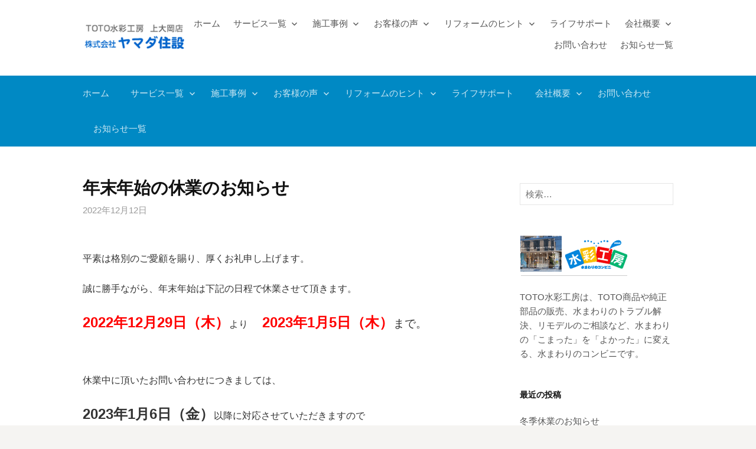

--- FILE ---
content_type: text/html; charset=UTF-8
request_url: https://yamada-juki.com/news/557/
body_size: 34276
content:
<!DOCTYPE html>
<!--[if IE 8]>
<html class="ie8" lang="ja">
<![endif]-->
<!--[if !(IE 8) ]><!-->
<html lang="ja">
<!--<![endif]-->
<head>
<meta charset="UTF-8">
<meta name="viewport" content="width=device-width, initial-scale=1">
<link rel="profile" href="http://gmpg.org/xfn/11">
<link rel="pingback" href="https://yamada-juki.com/xmlrpc.php">
<!--[if lt IE 9]>
<script src="https://yamada-juki.com/wp-content/themes/first/js/html5shiv.js"></script>
<![endif]-->
<title>年末年始の休業のお知らせ &#8211; TOTO水彩工房 上大岡店 株式会社ヤマダ住設</title>
<meta name='robots' content='max-image-preview:large' />
<link rel='dns-prefetch' href='//fonts.googleapis.com' />
<link rel="alternate" type="application/rss+xml" title="TOTO水彩工房 上大岡店 株式会社ヤマダ住設 &raquo; フィード" href="https://yamada-juki.com/feed/" />
<link rel="alternate" type="application/rss+xml" title="TOTO水彩工房 上大岡店 株式会社ヤマダ住設 &raquo; コメントフィード" href="https://yamada-juki.com/comments/feed/" />
<link rel='stylesheet' id='wp-block-library-css' href='https://yamada-juki.com/wp-includes/css/dist/block-library/style.min.css?ver=6.6.4' type='text/css' media='all' />
<style id='classic-theme-styles-inline-css' type='text/css'>
/*! This file is auto-generated */
.wp-block-button__link{color:#fff;background-color:#32373c;border-radius:9999px;box-shadow:none;text-decoration:none;padding:calc(.667em + 2px) calc(1.333em + 2px);font-size:1.125em}.wp-block-file__button{background:#32373c;color:#fff;text-decoration:none}
</style>
<style id='global-styles-inline-css' type='text/css'>
:root{--wp--preset--aspect-ratio--square: 1;--wp--preset--aspect-ratio--4-3: 4/3;--wp--preset--aspect-ratio--3-4: 3/4;--wp--preset--aspect-ratio--3-2: 3/2;--wp--preset--aspect-ratio--2-3: 2/3;--wp--preset--aspect-ratio--16-9: 16/9;--wp--preset--aspect-ratio--9-16: 9/16;--wp--preset--color--black: #000000;--wp--preset--color--cyan-bluish-gray: #abb8c3;--wp--preset--color--white: #ffffff;--wp--preset--color--pale-pink: #f78da7;--wp--preset--color--vivid-red: #cf2e2e;--wp--preset--color--luminous-vivid-orange: #ff6900;--wp--preset--color--luminous-vivid-amber: #fcb900;--wp--preset--color--light-green-cyan: #7bdcb5;--wp--preset--color--vivid-green-cyan: #00d084;--wp--preset--color--pale-cyan-blue: #8ed1fc;--wp--preset--color--vivid-cyan-blue: #0693e3;--wp--preset--color--vivid-purple: #9b51e0;--wp--preset--gradient--vivid-cyan-blue-to-vivid-purple: linear-gradient(135deg,rgba(6,147,227,1) 0%,rgb(155,81,224) 100%);--wp--preset--gradient--light-green-cyan-to-vivid-green-cyan: linear-gradient(135deg,rgb(122,220,180) 0%,rgb(0,208,130) 100%);--wp--preset--gradient--luminous-vivid-amber-to-luminous-vivid-orange: linear-gradient(135deg,rgba(252,185,0,1) 0%,rgba(255,105,0,1) 100%);--wp--preset--gradient--luminous-vivid-orange-to-vivid-red: linear-gradient(135deg,rgba(255,105,0,1) 0%,rgb(207,46,46) 100%);--wp--preset--gradient--very-light-gray-to-cyan-bluish-gray: linear-gradient(135deg,rgb(238,238,238) 0%,rgb(169,184,195) 100%);--wp--preset--gradient--cool-to-warm-spectrum: linear-gradient(135deg,rgb(74,234,220) 0%,rgb(151,120,209) 20%,rgb(207,42,186) 40%,rgb(238,44,130) 60%,rgb(251,105,98) 80%,rgb(254,248,76) 100%);--wp--preset--gradient--blush-light-purple: linear-gradient(135deg,rgb(255,206,236) 0%,rgb(152,150,240) 100%);--wp--preset--gradient--blush-bordeaux: linear-gradient(135deg,rgb(254,205,165) 0%,rgb(254,45,45) 50%,rgb(107,0,62) 100%);--wp--preset--gradient--luminous-dusk: linear-gradient(135deg,rgb(255,203,112) 0%,rgb(199,81,192) 50%,rgb(65,88,208) 100%);--wp--preset--gradient--pale-ocean: linear-gradient(135deg,rgb(255,245,203) 0%,rgb(182,227,212) 50%,rgb(51,167,181) 100%);--wp--preset--gradient--electric-grass: linear-gradient(135deg,rgb(202,248,128) 0%,rgb(113,206,126) 100%);--wp--preset--gradient--midnight: linear-gradient(135deg,rgb(2,3,129) 0%,rgb(40,116,252) 100%);--wp--preset--font-size--small: 13px;--wp--preset--font-size--medium: 20px;--wp--preset--font-size--large: 36px;--wp--preset--font-size--x-large: 42px;--wp--preset--spacing--20: 0.44rem;--wp--preset--spacing--30: 0.67rem;--wp--preset--spacing--40: 1rem;--wp--preset--spacing--50: 1.5rem;--wp--preset--spacing--60: 2.25rem;--wp--preset--spacing--70: 3.38rem;--wp--preset--spacing--80: 5.06rem;--wp--preset--shadow--natural: 6px 6px 9px rgba(0, 0, 0, 0.2);--wp--preset--shadow--deep: 12px 12px 50px rgba(0, 0, 0, 0.4);--wp--preset--shadow--sharp: 6px 6px 0px rgba(0, 0, 0, 0.2);--wp--preset--shadow--outlined: 6px 6px 0px -3px rgba(255, 255, 255, 1), 6px 6px rgba(0, 0, 0, 1);--wp--preset--shadow--crisp: 6px 6px 0px rgba(0, 0, 0, 1);}:where(.is-layout-flex){gap: 0.5em;}:where(.is-layout-grid){gap: 0.5em;}body .is-layout-flex{display: flex;}.is-layout-flex{flex-wrap: wrap;align-items: center;}.is-layout-flex > :is(*, div){margin: 0;}body .is-layout-grid{display: grid;}.is-layout-grid > :is(*, div){margin: 0;}:where(.wp-block-columns.is-layout-flex){gap: 2em;}:where(.wp-block-columns.is-layout-grid){gap: 2em;}:where(.wp-block-post-template.is-layout-flex){gap: 1.25em;}:where(.wp-block-post-template.is-layout-grid){gap: 1.25em;}.has-black-color{color: var(--wp--preset--color--black) !important;}.has-cyan-bluish-gray-color{color: var(--wp--preset--color--cyan-bluish-gray) !important;}.has-white-color{color: var(--wp--preset--color--white) !important;}.has-pale-pink-color{color: var(--wp--preset--color--pale-pink) !important;}.has-vivid-red-color{color: var(--wp--preset--color--vivid-red) !important;}.has-luminous-vivid-orange-color{color: var(--wp--preset--color--luminous-vivid-orange) !important;}.has-luminous-vivid-amber-color{color: var(--wp--preset--color--luminous-vivid-amber) !important;}.has-light-green-cyan-color{color: var(--wp--preset--color--light-green-cyan) !important;}.has-vivid-green-cyan-color{color: var(--wp--preset--color--vivid-green-cyan) !important;}.has-pale-cyan-blue-color{color: var(--wp--preset--color--pale-cyan-blue) !important;}.has-vivid-cyan-blue-color{color: var(--wp--preset--color--vivid-cyan-blue) !important;}.has-vivid-purple-color{color: var(--wp--preset--color--vivid-purple) !important;}.has-black-background-color{background-color: var(--wp--preset--color--black) !important;}.has-cyan-bluish-gray-background-color{background-color: var(--wp--preset--color--cyan-bluish-gray) !important;}.has-white-background-color{background-color: var(--wp--preset--color--white) !important;}.has-pale-pink-background-color{background-color: var(--wp--preset--color--pale-pink) !important;}.has-vivid-red-background-color{background-color: var(--wp--preset--color--vivid-red) !important;}.has-luminous-vivid-orange-background-color{background-color: var(--wp--preset--color--luminous-vivid-orange) !important;}.has-luminous-vivid-amber-background-color{background-color: var(--wp--preset--color--luminous-vivid-amber) !important;}.has-light-green-cyan-background-color{background-color: var(--wp--preset--color--light-green-cyan) !important;}.has-vivid-green-cyan-background-color{background-color: var(--wp--preset--color--vivid-green-cyan) !important;}.has-pale-cyan-blue-background-color{background-color: var(--wp--preset--color--pale-cyan-blue) !important;}.has-vivid-cyan-blue-background-color{background-color: var(--wp--preset--color--vivid-cyan-blue) !important;}.has-vivid-purple-background-color{background-color: var(--wp--preset--color--vivid-purple) !important;}.has-black-border-color{border-color: var(--wp--preset--color--black) !important;}.has-cyan-bluish-gray-border-color{border-color: var(--wp--preset--color--cyan-bluish-gray) !important;}.has-white-border-color{border-color: var(--wp--preset--color--white) !important;}.has-pale-pink-border-color{border-color: var(--wp--preset--color--pale-pink) !important;}.has-vivid-red-border-color{border-color: var(--wp--preset--color--vivid-red) !important;}.has-luminous-vivid-orange-border-color{border-color: var(--wp--preset--color--luminous-vivid-orange) !important;}.has-luminous-vivid-amber-border-color{border-color: var(--wp--preset--color--luminous-vivid-amber) !important;}.has-light-green-cyan-border-color{border-color: var(--wp--preset--color--light-green-cyan) !important;}.has-vivid-green-cyan-border-color{border-color: var(--wp--preset--color--vivid-green-cyan) !important;}.has-pale-cyan-blue-border-color{border-color: var(--wp--preset--color--pale-cyan-blue) !important;}.has-vivid-cyan-blue-border-color{border-color: var(--wp--preset--color--vivid-cyan-blue) !important;}.has-vivid-purple-border-color{border-color: var(--wp--preset--color--vivid-purple) !important;}.has-vivid-cyan-blue-to-vivid-purple-gradient-background{background: var(--wp--preset--gradient--vivid-cyan-blue-to-vivid-purple) !important;}.has-light-green-cyan-to-vivid-green-cyan-gradient-background{background: var(--wp--preset--gradient--light-green-cyan-to-vivid-green-cyan) !important;}.has-luminous-vivid-amber-to-luminous-vivid-orange-gradient-background{background: var(--wp--preset--gradient--luminous-vivid-amber-to-luminous-vivid-orange) !important;}.has-luminous-vivid-orange-to-vivid-red-gradient-background{background: var(--wp--preset--gradient--luminous-vivid-orange-to-vivid-red) !important;}.has-very-light-gray-to-cyan-bluish-gray-gradient-background{background: var(--wp--preset--gradient--very-light-gray-to-cyan-bluish-gray) !important;}.has-cool-to-warm-spectrum-gradient-background{background: var(--wp--preset--gradient--cool-to-warm-spectrum) !important;}.has-blush-light-purple-gradient-background{background: var(--wp--preset--gradient--blush-light-purple) !important;}.has-blush-bordeaux-gradient-background{background: var(--wp--preset--gradient--blush-bordeaux) !important;}.has-luminous-dusk-gradient-background{background: var(--wp--preset--gradient--luminous-dusk) !important;}.has-pale-ocean-gradient-background{background: var(--wp--preset--gradient--pale-ocean) !important;}.has-electric-grass-gradient-background{background: var(--wp--preset--gradient--electric-grass) !important;}.has-midnight-gradient-background{background: var(--wp--preset--gradient--midnight) !important;}.has-small-font-size{font-size: var(--wp--preset--font-size--small) !important;}.has-medium-font-size{font-size: var(--wp--preset--font-size--medium) !important;}.has-large-font-size{font-size: var(--wp--preset--font-size--large) !important;}.has-x-large-font-size{font-size: var(--wp--preset--font-size--x-large) !important;}
:where(.wp-block-post-template.is-layout-flex){gap: 1.25em;}:where(.wp-block-post-template.is-layout-grid){gap: 1.25em;}
:where(.wp-block-columns.is-layout-flex){gap: 2em;}:where(.wp-block-columns.is-layout-grid){gap: 2em;}
:root :where(.wp-block-pullquote){font-size: 1.5em;line-height: 1.6;}
</style>
<link rel='stylesheet' id='contact-form-7-css' href='https://yamada-juki.com/wp-content/plugins/contact-form-7/includes/css/styles.css?ver=6.0.6' type='text/css' media='all' />
<link rel='stylesheet' id='first-font-css' href='https://fonts.googleapis.com/css?family=Source+Sans+Pro%3A400%2C400italic%2C600%2C700&#038;subset=latin%2Clatin-ext' type='text/css' media='all' />
<link rel='stylesheet' id='first-genericons-css' href='https://yamada-juki.com/wp-content/themes/first/genericons/genericons.css?ver=3.3' type='text/css' media='all' />
<link rel='stylesheet' id='first-normalize-css' href='https://yamada-juki.com/wp-content/themes/first/css/normalize.css?ver=3.0.2' type='text/css' media='all' />
<link rel='stylesheet' id='first-style-css' href='https://yamada-juki.com/wp-content/themes/first/style.css?ver=2.0.4' type='text/css' media='all' />
<!--[if IE 8]>
<link rel='stylesheet' id='first-non-responsive-css' href='https://yamada-juki.com/wp-content/themes/first/css/non-responsive.css' type='text/css' media='all' />
<![endif]-->
<link rel='stylesheet' id='first-style-ja-css' href='https://yamada-juki.com/wp-content/themes/first/css/ja.css' type='text/css' media='all' />
<!--n2css--><!--n2js-->	<style type="text/css">
		/* Fonts */
				body {
								}
				@media screen and (max-width: 782px) {
								}
				
		/* Colors */
								.site-bar, .main-navigation ul ul {
				background-color: #0089c4;
			}
														
		
				/* Logo */
			.site-logo {
											}
						</style>
		<style type="text/css" id="first-custom-css">
			</style>
	<link rel="stylesheet" href="https://yamada-juki.com/wp-content/themes/first/original.css">
</head>

<body class="post-template-default single single-post postid-557 single-format-standard has-avatars boxed header-side footer-side footer-0">
<div id="page" class="hfeed site">
	<a class="skip-link screen-reader-text" href="#content">コンテンツへスキップ</a>

	<header id="masthead" class="site-header" role="banner">
		<div class="site-top">
			<div class="site-top-table">
				<div class="site-branding">
								<h1 class="site-logo"><a href="https://yamada-juki.com/" rel="home">		<img alt="TOTO水彩工房 上大岡店 株式会社ヤマダ住設" src="https://navybeaver74.sakura.ne.jp/wp-content/uploads/logo.png" />
	</a></h1>
																<div class="site-description"></div>
								</div>

								<nav id="header-navigation" class="header-navigation" role="navigation">
					<div class="menu-%e3%83%8a%e3%83%93%e3%82%b2%e3%83%bc%e3%82%b7%e3%83%a7%e3%83%b3-container"><ul id="menu-%e3%83%8a%e3%83%93%e3%82%b2%e3%83%bc%e3%82%b7%e3%83%a7%e3%83%b3" class="menu"><li id="menu-item-44" class="menu-item menu-item-type-custom menu-item-object-custom menu-item-home menu-item-44"><a href="https://yamada-juki.com/">ホーム</a></li>
<li id="menu-item-46" class="menu-item menu-item-type-post_type menu-item-object-page menu-item-has-children menu-item-46"><a href="https://yamada-juki.com/service.html">サービス一覧</a>
<ul class="sub-menu">
	<li id="menu-item-383" class="menu-item menu-item-type-custom menu-item-object-custom menu-item-383"><a href="https://yamada-juki.com/service.html#bathroom">バスルーム</a></li>
	<li id="menu-item-384" class="menu-item menu-item-type-custom menu-item-object-custom menu-item-384"><a href="https://yamada-juki.com/service.html#sanitary">サニタリー</a></li>
	<li id="menu-item-385" class="menu-item menu-item-type-custom menu-item-object-custom menu-item-385"><a href="https://yamada-juki.com/service.html#toire">トイレ</a></li>
	<li id="menu-item-386" class="menu-item menu-item-type-custom menu-item-object-custom menu-item-386"><a href="https://yamada-juki.com/service.html#kitchen">キッチン</a></li>
	<li id="menu-item-387" class="menu-item menu-item-type-custom menu-item-object-custom menu-item-387"><a href="https://yamada-juki.com/service.html#water">水彩工房</a></li>
	<li id="menu-item-388" class="menu-item menu-item-type-custom menu-item-object-custom menu-item-388"><a href="https://yamada-juki.com/service.html#life_support">ライフサポート</a></li>
	<li id="menu-item-389" class="menu-item menu-item-type-custom menu-item-object-custom menu-item-389"><a href="https://yamada-juki.com/service.html#interior">内装・フローリング</a></li>
	<li id="menu-item-390" class="menu-item menu-item-type-custom menu-item-object-custom menu-item-390"><a href="https://yamada-juki.com/service.html#door">窓・玄関ドア</a></li>
	<li id="menu-item-391" class="menu-item menu-item-type-custom menu-item-object-custom menu-item-391"><a href="https://yamada-juki.com/service.html#exterior">エクステリア</a></li>
	<li id="menu-item-392" class="menu-item menu-item-type-custom menu-item-object-custom menu-item-392"><a href="https://yamada-juki.com/service.html#equipment">設備工事</a></li>
	<li id="menu-item-393" class="menu-item menu-item-type-custom menu-item-object-custom menu-item-393"><a href="https://yamada-juki.com/service.html#repair">住宅の点検と補修</a></li>
	<li id="menu-item-394" class="menu-item menu-item-type-custom menu-item-object-custom menu-item-394"><a href="https://yamada-juki.com/service.html#apartment">アパートオーナー様向け工事</a></li>
</ul>
</li>
<li id="menu-item-50" class="menu-item menu-item-type-post_type menu-item-object-page menu-item-has-children menu-item-50"><a href="https://yamada-juki.com/flow.html">施工事例</a>
<ul class="sub-menu">
	<li id="menu-item-358" class="menu-item menu-item-type-custom menu-item-object-custom menu-item-358"><a href="https://yamada-juki.com/flow.html#kitchen">水廻り</a></li>
	<li id="menu-item-359" class="menu-item menu-item-type-custom menu-item-object-custom menu-item-359"><a href="https://yamada-juki.com/flow.html#door">窓・玄関ドア</a></li>
	<li id="menu-item-360" class="menu-item menu-item-type-custom menu-item-object-custom menu-item-360"><a href="https://yamada-juki.com/flow.html#exterior">エクステリア</a></li>
	<li id="menu-item-416" class="menu-item menu-item-type-custom menu-item-object-custom menu-item-416"><a href="https://yamada-juki.com/flow.html#equipment">設備工事</a></li>
</ul>
</li>
<li id="menu-item-891" class="menu-item menu-item-type-post_type menu-item-object-page menu-item-has-children menu-item-891"><a href="https://yamada-juki.com/%e3%81%8a%e5%ae%a2%e6%a7%98%e3%81%ae%e5%a3%b0/">お客様の声</a>
<ul class="sub-menu">
	<li id="menu-item-1133" class="menu-item menu-item-type-custom menu-item-object-custom menu-item-1133"><a href="https://yamada-juki.com/%e3%81%8a%e5%ae%a2%e6%a7%98%e3%81%ae%e5%a3%b0/">浴室</a></li>
	<li id="menu-item-1134" class="menu-item menu-item-type-custom menu-item-object-custom menu-item-1134"><a href="https://yamada-juki.com/%e3%81%8a%e5%ae%a2%e6%a7%98%e3%81%ae%e5%a3%b0/">キッチン</a></li>
	<li id="menu-item-1135" class="menu-item menu-item-type-custom menu-item-object-custom menu-item-1135"><a href="https://yamada-juki.com/%e3%81%8a%e5%ae%a2%e6%a7%98%e3%81%ae%e5%a3%b0/">トイレ</a></li>
</ul>
</li>
<li id="menu-item-357" class="menu-item menu-item-type-post_type menu-item-object-page menu-item-has-children menu-item-357"><a href="https://yamada-juki.com/tips.html">リフォームのヒント</a>
<ul class="sub-menu">
	<li id="menu-item-418" class="menu-item menu-item-type-custom menu-item-object-custom menu-item-418"><a href="https://yamada-juki.com/tips.html#bathroom">浴室</a></li>
	<li id="menu-item-396" class="menu-item menu-item-type-custom menu-item-object-custom menu-item-396"><a href="https://yamada-juki.com/tips.html#sanitary">サニタリー</a></li>
	<li id="menu-item-397" class="menu-item menu-item-type-custom menu-item-object-custom menu-item-397"><a href="https://yamada-juki.com/tips.html#toire">トイレ</a></li>
	<li id="menu-item-398" class="menu-item menu-item-type-custom menu-item-object-custom menu-item-398"><a href="https://yamada-juki.com/tips.html#kitchen">キッチン・リビング</a></li>
</ul>
</li>
<li id="menu-item-48" class="menu-item menu-item-type-post_type menu-item-object-page menu-item-48"><a href="https://yamada-juki.com/life.html">ライフサポート</a></li>
<li id="menu-item-49" class="menu-item menu-item-type-post_type menu-item-object-page menu-item-has-children menu-item-49"><a href="https://yamada-juki.com/company_profile.html">会社概要</a>
<ul class="sub-menu">
	<li id="menu-item-400" class="menu-item menu-item-type-custom menu-item-object-custom menu-item-400"><a href="https://yamada-juki.com/company_profile.html#omoi">ヤマダ住設のおもい</a></li>
	<li id="menu-item-401" class="menu-item menu-item-type-custom menu-item-object-custom menu-item-401"><a href="https://yamada-juki.com/company_profile.html#jigyou">業務内容</a></li>
	<li id="menu-item-402" class="menu-item menu-item-type-custom menu-item-object-custom menu-item-402"><a href="https://yamada-juki.com/company_profile.html#showroom">ショールーム</a></li>
	<li id="menu-item-403" class="menu-item menu-item-type-custom menu-item-object-custom menu-item-403"><a href="https://yamada-juki.com/company_profile.html#suisai">水彩工房 水まわりのコンビニ</a></li>
	<li id="menu-item-404" class="menu-item menu-item-type-custom menu-item-object-custom menu-item-404"><a href="https://yamada-juki.com/company_profile.html#shop_info">店舗案内</a></li>
</ul>
</li>
<li id="menu-item-45" class="menu-item menu-item-type-post_type menu-item-object-page menu-item-45"><a href="https://yamada-juki.com/info.html">お問い合わせ</a></li>
<li id="menu-item-51" class="menu-item menu-item-type-custom menu-item-object-custom menu-item-51"><a href="https://yamada-juki.com/news/">お知らせ一覧</a></li>
</ul></div>				</nav><!-- #header-navigation -->
							</div>
		</div>

				<div class="site-bar">
			<nav id="site-navigation" class="main-navigation" role="navigation">
				<div class="menu-toggle">メニュー</div>
				<div class="menu-%e3%83%8a%e3%83%93%e3%82%b2%e3%83%bc%e3%82%b7%e3%83%a7%e3%83%b3-container"><ul id="menu-%e3%83%8a%e3%83%93%e3%82%b2%e3%83%bc%e3%82%b7%e3%83%a7%e3%83%b3-1" class="menu"><li class="menu-item menu-item-type-custom menu-item-object-custom menu-item-home menu-item-44"><a href="https://yamada-juki.com/">ホーム</a></li>
<li class="menu-item menu-item-type-post_type menu-item-object-page menu-item-has-children menu-item-46"><a href="https://yamada-juki.com/service.html">サービス一覧</a>
<ul class="sub-menu">
	<li class="menu-item menu-item-type-custom menu-item-object-custom menu-item-383"><a href="https://yamada-juki.com/service.html#bathroom">バスルーム</a></li>
	<li class="menu-item menu-item-type-custom menu-item-object-custom menu-item-384"><a href="https://yamada-juki.com/service.html#sanitary">サニタリー</a></li>
	<li class="menu-item menu-item-type-custom menu-item-object-custom menu-item-385"><a href="https://yamada-juki.com/service.html#toire">トイレ</a></li>
	<li class="menu-item menu-item-type-custom menu-item-object-custom menu-item-386"><a href="https://yamada-juki.com/service.html#kitchen">キッチン</a></li>
	<li class="menu-item menu-item-type-custom menu-item-object-custom menu-item-387"><a href="https://yamada-juki.com/service.html#water">水彩工房</a></li>
	<li class="menu-item menu-item-type-custom menu-item-object-custom menu-item-388"><a href="https://yamada-juki.com/service.html#life_support">ライフサポート</a></li>
	<li class="menu-item menu-item-type-custom menu-item-object-custom menu-item-389"><a href="https://yamada-juki.com/service.html#interior">内装・フローリング</a></li>
	<li class="menu-item menu-item-type-custom menu-item-object-custom menu-item-390"><a href="https://yamada-juki.com/service.html#door">窓・玄関ドア</a></li>
	<li class="menu-item menu-item-type-custom menu-item-object-custom menu-item-391"><a href="https://yamada-juki.com/service.html#exterior">エクステリア</a></li>
	<li class="menu-item menu-item-type-custom menu-item-object-custom menu-item-392"><a href="https://yamada-juki.com/service.html#equipment">設備工事</a></li>
	<li class="menu-item menu-item-type-custom menu-item-object-custom menu-item-393"><a href="https://yamada-juki.com/service.html#repair">住宅の点検と補修</a></li>
	<li class="menu-item menu-item-type-custom menu-item-object-custom menu-item-394"><a href="https://yamada-juki.com/service.html#apartment">アパートオーナー様向け工事</a></li>
</ul>
</li>
<li class="menu-item menu-item-type-post_type menu-item-object-page menu-item-has-children menu-item-50"><a href="https://yamada-juki.com/flow.html">施工事例</a>
<ul class="sub-menu">
	<li class="menu-item menu-item-type-custom menu-item-object-custom menu-item-358"><a href="https://yamada-juki.com/flow.html#kitchen">水廻り</a></li>
	<li class="menu-item menu-item-type-custom menu-item-object-custom menu-item-359"><a href="https://yamada-juki.com/flow.html#door">窓・玄関ドア</a></li>
	<li class="menu-item menu-item-type-custom menu-item-object-custom menu-item-360"><a href="https://yamada-juki.com/flow.html#exterior">エクステリア</a></li>
	<li class="menu-item menu-item-type-custom menu-item-object-custom menu-item-416"><a href="https://yamada-juki.com/flow.html#equipment">設備工事</a></li>
</ul>
</li>
<li class="menu-item menu-item-type-post_type menu-item-object-page menu-item-has-children menu-item-891"><a href="https://yamada-juki.com/%e3%81%8a%e5%ae%a2%e6%a7%98%e3%81%ae%e5%a3%b0/">お客様の声</a>
<ul class="sub-menu">
	<li class="menu-item menu-item-type-custom menu-item-object-custom menu-item-1133"><a href="https://yamada-juki.com/%e3%81%8a%e5%ae%a2%e6%a7%98%e3%81%ae%e5%a3%b0/">浴室</a></li>
	<li class="menu-item menu-item-type-custom menu-item-object-custom menu-item-1134"><a href="https://yamada-juki.com/%e3%81%8a%e5%ae%a2%e6%a7%98%e3%81%ae%e5%a3%b0/">キッチン</a></li>
	<li class="menu-item menu-item-type-custom menu-item-object-custom menu-item-1135"><a href="https://yamada-juki.com/%e3%81%8a%e5%ae%a2%e6%a7%98%e3%81%ae%e5%a3%b0/">トイレ</a></li>
</ul>
</li>
<li class="menu-item menu-item-type-post_type menu-item-object-page menu-item-has-children menu-item-357"><a href="https://yamada-juki.com/tips.html">リフォームのヒント</a>
<ul class="sub-menu">
	<li class="menu-item menu-item-type-custom menu-item-object-custom menu-item-418"><a href="https://yamada-juki.com/tips.html#bathroom">浴室</a></li>
	<li class="menu-item menu-item-type-custom menu-item-object-custom menu-item-396"><a href="https://yamada-juki.com/tips.html#sanitary">サニタリー</a></li>
	<li class="menu-item menu-item-type-custom menu-item-object-custom menu-item-397"><a href="https://yamada-juki.com/tips.html#toire">トイレ</a></li>
	<li class="menu-item menu-item-type-custom menu-item-object-custom menu-item-398"><a href="https://yamada-juki.com/tips.html#kitchen">キッチン・リビング</a></li>
</ul>
</li>
<li class="menu-item menu-item-type-post_type menu-item-object-page menu-item-48"><a href="https://yamada-juki.com/life.html">ライフサポート</a></li>
<li class="menu-item menu-item-type-post_type menu-item-object-page menu-item-has-children menu-item-49"><a href="https://yamada-juki.com/company_profile.html">会社概要</a>
<ul class="sub-menu">
	<li class="menu-item menu-item-type-custom menu-item-object-custom menu-item-400"><a href="https://yamada-juki.com/company_profile.html#omoi">ヤマダ住設のおもい</a></li>
	<li class="menu-item menu-item-type-custom menu-item-object-custom menu-item-401"><a href="https://yamada-juki.com/company_profile.html#jigyou">業務内容</a></li>
	<li class="menu-item menu-item-type-custom menu-item-object-custom menu-item-402"><a href="https://yamada-juki.com/company_profile.html#showroom">ショールーム</a></li>
	<li class="menu-item menu-item-type-custom menu-item-object-custom menu-item-403"><a href="https://yamada-juki.com/company_profile.html#suisai">水彩工房 水まわりのコンビニ</a></li>
	<li class="menu-item menu-item-type-custom menu-item-object-custom menu-item-404"><a href="https://yamada-juki.com/company_profile.html#shop_info">店舗案内</a></li>
</ul>
</li>
<li class="menu-item menu-item-type-post_type menu-item-object-page menu-item-45"><a href="https://yamada-juki.com/info.html">お問い合わせ</a></li>
<li class="menu-item menu-item-type-custom menu-item-object-custom menu-item-51"><a href="https://yamada-juki.com/news/">お知らせ一覧</a></li>
</ul></div>							</nav><!-- #site-navigation -->
		</div>
		
			</header><!-- #masthead -->

	<div id="content" class="site-content">

	<div id="primary" class="content-area">
		<main id="main" class="site-main" role="main">

		
			
<article id="post-557" class="post-557 post type-post status-publish format-standard hentry category-news">
	<header class="entry-header">
		<h1 class="entry-title">年末年始の休業のお知らせ</h1>
			<div class="entry-meta entry-header-meta">
		<span class="posted-on">
			<a href="https://yamada-juki.com/news/557/" rel="bookmark"><time class="entry-date published updated" datetime="2022-12-12T13:24:33+09:00">2022年12月12日</time></a>		</span>
							</div><!-- .entry-meta -->
				</header><!-- .entry-header -->

	<div class="entry-content">
		<p>平素は格別のご愛顧を賜り、厚くお礼申し上げます。</p>
<p>誠に勝手ながら、年末年始は下記の日程で休業させて頂きます。</p>
<p><strong><span style="font-size: 18pt; color: #ff0000;">2022年12月29日（木）</span></strong>より<span style="font-size: 18pt;">　<strong><span style="color: #ff0000;">2023年1月5日（木）</span></strong><span style="font-size: 14pt;">まで。<br />
<br />
</span></span></p>
<p>休業中に頂いたお問い合わせにつきましては、</p>
<p><strong><span style="font-size: 18pt;">2023年1月6日（金）</span></strong>以降に対応させていただきますので</p>
<p>ご迷惑をおかけしますが、ご理解のほどよろしくお願いします。</p>
<p>本年中のご愛顧に心よりお礼申し上げますとともに<br />
来年も変わらぬお引き立てのほど<br />
よろしくお願い申し上げます。</p>
<p>&nbsp;</p>			</div><!-- .entry-content -->

	</article><!-- #post-## -->


				<nav class="navigation post-navigation" role="navigation">
		<h1 class="screen-reader-text">投稿ナビゲーション</h1>
		<div class="nav-links">
			<div class="nav-previous"><div class="post-nav-title">古い投稿</div><a href="https://yamada-juki.com/news/551/" rel="prev">秋のリフォーム相談会を開催いたしました</a></div><div class="nav-next"><div class="post-nav-title">新しい投稿</div><a href="https://yamada-juki.com/news/563/" rel="next">第32回お客様感謝祭の予約を受付いたします</a></div>		</div><!-- .nav-links -->
	</nav><!-- .navigation -->
	
			
		
		</main><!-- #main -->
	</div><!-- #primary -->


<div id="secondary" class="sidebar-area" role="complementary">
	<div class="widget-area">
		<aside id="search-2" class="widget widget_search"><form role="search" method="get" class="search-form" action="https://yamada-juki.com/">
				<label>
					<span class="screen-reader-text">検索:</span>
					<input type="search" class="search-field" placeholder="検索&hellip;" value="" name="s" />
				</label>
				<input type="submit" class="search-submit" value="検索" />
			</form></aside><aside id="block-2" class="widget widget_block"><img decoding="async" src="https://navybeaver74.sakura.ne.jp/wp-content/uploads/banner.gif" banner>
<p><br>
TOTO水彩工房は、TOTO商品や純正部品の販売、水まわりのトラブル解決、リモデルのご相談など、水まわりの「こまった」を「よかった」に変える、水まわりのコンビニです。</p></aside>
		<aside id="recent-posts-2" class="widget widget_recent_entries">
		<h1 class="widget-title">最近の投稿</h1>
		<ul>
											<li>
					<a href="https://yamada-juki.com/news/1186/">冬季休業のお知らせ</a>
									</li>
											<li>
					<a href="https://yamada-juki.com/news/1179/">秋のリフォーム相談会を開催しました</a>
									</li>
											<li>
					<a href="https://yamada-juki.com/news/1167/">秋のリフォーム相談会を開催いたします</a>
									</li>
											<li>
					<a href="https://yamada-juki.com/news/1162/">営業時間短縮のお知らせ</a>
									</li>
											<li>
					<a href="https://yamada-juki.com/news/1148/">夏季休業のお知らせ</a>
									</li>
					</ul>

		</aside>	</div>
</div><!-- #secondary -->

	</div><!-- #content -->

	<footer id="colophon" class="site-footer" role="contentinfo">
						<div class="site-bottom">
						<div class="site-info">
								<div class="site-copyright">
					©水彩工房 上大岡店 (株)ヤマダ住設 All Right reserved.				</div>
												<div class="site-credit">
					Powered by <a href="https://ja.wordpress.org/">WordPress</a>				<span class="sep"> | </span>
					Theme by <a href="http://themehaus.net/ja/">Themehaus</a>				</div>
							</div>
		</div>
			</footer><!-- #colophon -->
</div><!-- #page -->

<script type="text/javascript" src="https://yamada-juki.com/wp-includes/js/dist/hooks.min.js?ver=2810c76e705dd1a53b18" id="wp-hooks-js"></script>
<script type="text/javascript" src="https://yamada-juki.com/wp-includes/js/dist/i18n.min.js?ver=5e580eb46a90c2b997e6" id="wp-i18n-js"></script>
<script type="text/javascript" id="wp-i18n-js-after">
/* <![CDATA[ */
wp.i18n.setLocaleData( { 'text direction\u0004ltr': [ 'ltr' ] } );
/* ]]> */
</script>
<script type="text/javascript" src="https://yamada-juki.com/wp-content/plugins/contact-form-7/includes/swv/js/index.js?ver=6.0.6" id="swv-js"></script>
<script type="text/javascript" id="contact-form-7-js-translations">
/* <![CDATA[ */
( function( domain, translations ) {
	var localeData = translations.locale_data[ domain ] || translations.locale_data.messages;
	localeData[""].domain = domain;
	wp.i18n.setLocaleData( localeData, domain );
} )( "contact-form-7", {"translation-revision-date":"2025-04-11 06:42:50+0000","generator":"GlotPress\/4.0.1","domain":"messages","locale_data":{"messages":{"":{"domain":"messages","plural-forms":"nplurals=1; plural=0;","lang":"ja_JP"},"This contact form is placed in the wrong place.":["\u3053\u306e\u30b3\u30f3\u30bf\u30af\u30c8\u30d5\u30a9\u30fc\u30e0\u306f\u9593\u9055\u3063\u305f\u4f4d\u7f6e\u306b\u7f6e\u304b\u308c\u3066\u3044\u307e\u3059\u3002"],"Error:":["\u30a8\u30e9\u30fc:"]}},"comment":{"reference":"includes\/js\/index.js"}} );
/* ]]> */
</script>
<script type="text/javascript" id="contact-form-7-js-before">
/* <![CDATA[ */
var wpcf7 = {
    "api": {
        "root": "https:\/\/yamada-juki.com\/wp-json\/",
        "namespace": "contact-form-7\/v1"
    }
};
/* ]]> */
</script>
<script type="text/javascript" src="https://yamada-juki.com/wp-content/plugins/contact-form-7/includes/js/index.js?ver=6.0.6" id="contact-form-7-js"></script>
<script type="text/javascript" src="https://yamada-juki.com/wp-content/themes/first/js/navigation.js?ver=20140707" id="first-navigation-js"></script>
<script type="text/javascript" src="https://yamada-juki.com/wp-content/themes/first/js/skip-link-focus-fix.js?ver=20130115" id="first-skip-link-focus-fix-js"></script>

</body>
</html>


--- FILE ---
content_type: text/css
request_url: https://yamada-juki.com/wp-content/themes/first/original.css
body_size: 19114
content:
.site-header {
	border-bottom: none;
	margin-bottom: 0;
}
.slider_area{
	margin-bottom: 0;
	display: block;
	width: 100%;
}
/*article{ margin-top: 56px;}*/
.widget-area{
	position: relative;
	display: block;
	margin-top: 56px;
}
.entry-header-meta, .entry-header{ margin-bottom: 10px;}
.comments-link{display: none;}
.entry-summary{margin-bottom: 20px;}
.hentry{margin-bottom: 20px;}
#main{margin-top: 53px;}

.main-navigation ul.menu{
	padding-right: 0!important;
}

.page_primary .content-area{width: 100%;}


.home .post-thumbnail, .archive .post-thumbnail{
	width: 100%;
	height: 61.801vw;
	max-width: 644px;
	max-height: 398px;
}
.home .post-thumbnail img, .archive .post-thumbnail img{
	width: 100%;
	height: 61.801vw;
	max-width: 644px;
	max-height: 398px;
	object-fit: cover;
	object-position: top center;
}

.hentry{
	margin-bottom: 50px!important;
}

/* contact */
.entry-content{margin-top: 56px;}

dl.contact_list{
	margin: 0;
	overflow: hidden;
	text-align: left;
}

dl.contact_list dt{
	padding-top: 15px;
	clear: both!important;
	float: left!important;
	font-size: 14px;
	width: 150px;
	max-width: 200px;
	color: #2e69a3;
	text-align: left;
}

.attention{
	padding-top: 6px;
	display: inline-block;
	color: #ff0000;
	font-size: 12px;
	line-height: 12px;
}


.indent01{
	display: inline-block;
	text-indent: 12px;
	text-align: left;
}
.indent02{
	display: inline-block;
	padding-left: 24px;
  text-indent: 0px;
	text-align: left;
}

dl.contact_list dd{
	margin-bottom: 35px;
	float: left!important;
	width: auto;

}

dl.contact_list input{
	padding: 5px;
	border: 1px solid #2d649b;
	width: 56.122vw;
	max-width: 550px;
	height: 45px;
}
dl.contact_list select{
	padding: 5px;
	border: 1px solid #2d649b;
	width: 56.122vw;
	max-width: 550px;
	height: 45px;
	color: #41454a;
}
dl.contact_list textarea{
	padding: 5px;
	border: 1px solid #2d649b;
	width: 56.122vw;
	max-width: 550px;
	height: 260px;
}

.your-file input{
	margin-top: 6px;
	border: none!important;
}

input.wpcf7-submit{
	position: relative;
	left: 50%;
	transform: translateX(-50%);
	margin: 0 auto;
	width: 176px;
	height: 43px;
	clear: both!important;
	text-align: center;
	border: 1px solid #2d649b;
	color: #2e69a3;
	font-size: 16px;
	line-height: 16px;
	font-weight: bold;
	background-color: #ffffff;
	cursor: pointer;
	vertical-align: middle;
}

input.wpcf7-submit:hover{background-color: #2d649b; color: #ffffff;}

.g-recaptcha {
  margin-right:auto;
  margin-left:auto;
  text-align: center;
  width:300px;
  margin-top:20px;
}

p.sp{display: none;}



.top_contents{
	padding-top: 30px;
	width: 100%;
}

/* service_list */

.page_title{
	position: relative;
	display: inline-block;
	font-size: 28px!important;
	color: #1c1c1c;
}

.page_title:after{
	position: absolute;
	display: block;
	top: 14px;
	right: -45px;
	display: block;
	content: "";
	width: 30px;
	height: 2px;
	background-color: #1c1c1c;
}

h3.top_h3{
	display: block;
	position: relative;
	font-size: 28px!important;
	color: #1c1c1c;
}

h3.top_h3:after{
	position: absolute;
	display: block;
	top: 18px;
	left: 135px;
	display: block;
	content: "";
	width: 30px;
	height: 2px;
	background-color: #1c1c1c;
}

ul.service_list{
	margin: 0;
	padding: 0;
	display: flex;
	flex-wrap: wrap;
	justify-content: start;
	line-height: 0;
	border: none;
	text-align: left;
	width: 100%;
}

ul.service_list li{
	position: relative;
	margin: 0 2.18% 20px 0;
	width: 48.909%;
	max-width: 314px;
	max-height: 226px;
	border: 1px solid #7a7a7a;
	list-style-type: none;
	box-sizing: border-box;
	overflow: hidden;
}
ul.service_list li:nth-child(2n){ margin-right: 0; }

ul.service_list li p{
	position: relative;
	top: 2;
	left: 2;
	display: block;
	margin: 0;
	padding: 10px 0 10px 0;
	width: 100%;
	height: auto;
	font-size: 16px;
	line-height: 16px;
	text-align: center;
	color: #ffffff;
	background-color: #0089c4;
	z-index: 1!important;
}

ul.service_list li img{
	position: relative;
	display: block!important;
	margin: 0!important;
	padding: 0!important;
	width: 100%;
	height: 100%;
	max-width: 312px;
	max-height: 186px;
	text-align: left;
	object-fit: cover;
	object-position: center center;
	vertical-align: top!important;
	border: none!important;
	background-color: none!important;
	z-index: 0!important;
	transition: 0.6s;
}

/* 画像位置調整 */
.service_list li img.obj_toire{
	object-position: center bottom;
}
.service_list02 li img.obj_senmen02{
	object-position: center -70px;
}
.service_list02 li img.obj_toire02{
	object-position: center -200px;
}
.service_list02 li img.obj_toire03{
	object-position: center -240px;
}


ul.service_list li img:hover{
  transform:scale(1.2,1.2);
}

ul.service_list li a{
	display: block;
	margin: 0!important;
	padding: 0!important;
	width: 100%;
	height: 100%;
	border: none!important;
	background-color: none!important;
}


/* sideなし */
ul.service_list02{
	margin: 0;
	padding: 0;
	display: flex;
	flex-wrap: wrap;
	justify-content: start;
	line-height: 0;
	border: none;
	text-align: left;
	width: 100%;
}

ul.service_list02 li{
	position: relative;
	margin: 0 2.18% 20px 0;
	width: 48.909%;
	max-width: 314px;
	max-height: 226px;
	border: 1px solid #7a7a7a;
	list-style-type: none;
	box-sizing: border-box;
	overflow: hidden;
}
ul.service_list02 li:nth-child(3n){ margin-right: 0; }

ul.service_list02 li p{
	position: relative;
	top: 2;
	left: 2;
	display: block;
	margin: 0;
	padding: 10px 0 10px 0;
	width: 100%;
	height: auto;
	font-size: 16px;
	line-height: 16px;
	text-align: center;
	color: #ffffff;
	background-color: #0089c4;
	z-index: 1!important;
	text-decoration: none;
}

ul.service_list02 li img{
	position: relative;
	display: block!important;
	margin: 0!important;
	padding: 0!important;
	width: 100%;
	height: 100%;
	max-width: 312px;
	max-height: 186px;
	text-align: left;
	object-fit: cover;
	object-position: center center;
	vertical-align: top!important;
	border: none!important;
	background-color: none!important;
	z-index: 0!important;
	transition: 0.6s;
}

ul.service_list02 li img:hover{
  transform:scale(1.2,1.2);
}

ul.service_list02 li a{
	display: block;
	margin: 0!important;
	padding: 0!important;
	width: 100%;
	height: 100%;
	border: none!important;
	background-color: none!important;
	text-decoration: none;
}


/* page */

.page_contents{
	width: 100%;
}

h4.page_h4{
	font-size: 24px!important;
	color: #0089c4;
}

.contents_box img{
	margin-right: 50px;
	margin-bottom: 50px;
	float: left;
}



.contents_box p{
	overflow: hidden;
}

.contents_box{
	padding-bottom: 3px!important;
	overflow: hidden;
}

.image_box{
	margin-right: 50px;
	float: left;
}

.text_box{
	overflow: hidden;
}
.text_box p{
	overflow: hidden;
}

.text_box02{
	padding-bottom: 20px;
}

.image_box img{
	clear: both;
	float: none;
	display: block!important;
	margin-bottom: 50px;
	width: 100%;
}

h5.page_h5{
	margin-bottom: 20px;
	padding-left: 10px;
	font-size: 20px;
	line-height: 28px;
	color: #0089c4;
	border-left: 4px solid #0089c4;
}

h6.page_h6{
	font-size: 18px;
	line-height: 24px;
	color: #111111;
	font-weight: bold;
}

img.contents_box_image{
	float: none!important;
	clear: both!important;
}

.contents_box a{
	margin-top: 20px;
}

.right_text{text-align: right!important;}

ul.circle{
	position: relative;
	left: -16px;
	list-style-type: decimal;
}

ul.disc{
	position: relative;
	left: -8px;
	list-style-type: disc;
}


a.top_banner{
	display: block;
	margin-bottom: 15px;
}


/* 下層サービス一覧 */

.service_box{
	margin-bottom: 30px;
	padding: 30px;
	display: flex;
	flex-wrap: nowrap;
	justify-content: flex-start;
	align-items: flex-start;
	border: 1px solid #0089c4;
}

.service_image_box{
	margin-right: 50px;
	width: 100%;
	height: 226px;
	max-width: 314px;
	max-height: 226px;
}

.service_image_box img{
	position: relative;
	display: block!important;
	padding: 0!important;
	width: 100%;
	height: 100%;
	max-width: 312px;
	max-height: 226px;
	object-fit: cover;
}

.service_info{
	width: 100%!important;
}

.service_link{
	display: block;
	text-align: right;
}

.service_link a{
	/*display: inline-block;*/
}

.flow_info{
	margin-bottom: 60px;
	padding: 30px;
	border: 1px solid #0089c4;
}

h5.page_h5_b{
	margin-bottom: 20px;
	padding-left: 10px;
	font-size: 20px;
	line-height: 28px;
	color: #1c1c1c;
	border-left: 4px solid #1c1c1c;
}

h6.page_h6_before{
	margin-top: 10px;
	padding-top: 10px;
	width: 100%;
	max-width: 150px;
	height: 30px;
	color: #ffffff;
	background-color: #4d4d4d;
	text-align: center;
	font-size: 16px;
}
h6.page_h6_after{
	margin-top: 10px;
	padding-top: 10px;
	width: 100%;
	max-width: 150px;
	height: 30px;
	color: #ffffff;
	background-color: #0089c4;
	text-align: center;
	font-size: 16px;
}

.flow_info a{
	font-size: 18px;
	font-weight: bold;
}

.page_h6_small{font-size: 12px;}


.flow_image_box{
	margin-bottom: 50px;
	display: flex;
	flex-wrap: nowrap;
	justify-content: flex-start;
	width: 100%;
}
.flow_image_box_tate{
	margin-bottom: 50px;
	display: flex;
	flex-wrap: nowrap;
	justify-content: flex-start;
	width: 100%;
}

.flow_image_box img{
	margin-right: 15px;
	width: 100%;
	height: auto;
	max-width: 314px;
	max-height: 226px;
	object-fit: cover;
}
.flow_image_box_tate img{
	margin-right: 15px;
	width: 100%;
	height: auto;
	max-width: 314px;
	max-height: auto;
	object-fit: cover;
}

.flow_image_box img:last-child{margin-right: 0;}
.flow_image_box_tate img:last-child{margin-right: 0;}

.point_box_before{
	margin-bottom: 60px;
	padding: 20px;
	display: flex;
	flex-wrap: nowrap;
	justify-content: flex-start;
	align-items: flex-start;
	background-color: #e8e8e8;
}
.point_box_after{
	margin-bottom: 20px;
	padding: 20px;
	display: flex;
	flex-wrap: nowrap;
	justify-content: flex-start;
	align-items: flex-start;
	background-color: #e6f8ff;
}

.point_info ul li{
	margin-bottom: 15px;
}


.point_box_before img, .point_box_after img{
	margin-right: 50px;
	max-width: 314px;
	/*height: 314px;
	object-fit: cover;*/
}

p.point_title_before{
	padding: 14px 20px 10px 20px;
	font-weight: bold;
	width: 100%;
	height: 40px;
	background-color: #c4c4c4;
	box-sizing: border-box;
	line-height: 16px;
}
p.point_title_after{
	padding: 14px 20px 10px 20px;
	font-weight: bold;
	width: 100%;
	height: 40px;
	background-color: #28a7de;
	box-sizing: border-box;
	line-height: 16px;
	color: #ffffff;
}

.point_small{font-size: 12px;}

.arrow{
	margin: 0 auto 40px auto;
	display: block;
	text-align: center;
}



/* 工事の流れ */

ul.flow_list{
	margin: 0 auto;
	width: 100%;
	max-width: 664px;
	list-style-type: none;
	font-size: 18px;
}

ul.flow_list li{
	display: block;
	position: relative;
	margin-bottom: 50px;
	padding-top: 10px;
	color: #ffffff;
	text-align: center;
	background-color: #37a4d3;
	height: 40px;
	box-shadow: 3px 3px 10px 5px rgba(0,0,0,0.1);
}

ul.flow_list li:after{
	display: block;
	margin: 25px auto;
	content:"";
	width: 42px;
	height: 20px;
	background-image: url(images/arrow.png);
	background-size: 100% 100%;
	background-repeat: no-repeat;
  vertical-align: middle;
}

ul.flow_list li:last-child:after{
	display: block;
	margin: 25px auto;
	content:"";
	width: 42px;
	height: 20px;
	background-image: none;
	background-size: 100% 100%;
	background-repeat: no-repeat;
  vertical-align: middle;
}

ul.flow_list li.flow_service_box{
	margin-bottom: 0!important;
	background-color: #ffffff!important;
	box-shadow: none!important;
	color: #37a4d3;
	height: auto;
	font-size: 18px;
}

dl.flow_service_list{
	margin: 0 auto!important;
	background-color: none!important;
	box-shadow: none!important;
	list-style-type: none;
	color: #37a4d3;
	font-size: 16px;
}

dl.flow_service_list dt{
	font-size: 18px;
}
dl.flow_service_list dd{
	margin: 0!important;
}



/* 施工事例 */


/*ul.hinto_list{
	margin: 0;
	display: flex;
	flex-wrap: wrap;
	justify-content: flex-start;
	width: 100%;
}

ul.hinto_list li{
	margin-right: 4%;
	margin-bottom: 20px;
	width: 48%;
	height: 60px;
	text-align: center;
	list-style-type: none;
	font-size: 18px;
	font-weight: bold;
}
ul.hinto_list li:nth-child(2n){ margin-right: 0;}

ul.hinto_list li a{
	position: relative;
	padding-top: 16px;
	display: block;
	color: #ffffff;
	text-decoration: none;
	width: 100%;
	height: 100%;
	background-color: #0089c4;
	box-sizing: border-box;
}
ul.hinto_list li a:hover{opacity: 0.7;}
ul.hinto_list li a:before{
	margin: 0 auto;
	position: absolute;
	top: 11px;
	left: 20px;
	display: block;
	content: "";
	width: 37px;
	height: 36px;
	background-image: url(images/hinto_icon.png);
	background-size: 37px 36px;
	background-repeat: no-repeat;
	background-position: center top;
}*/


/* ヒント */
.hint_wrap{
	display: flex;
	flex-wrap: nowrap;
	justify-content: flex-start;
	align-items: flex-start;
	margin-bottom: 35px;
}

.hint_image{
	margin-right: 30px;
	width: 320px;
}

.hint_left{
	width: 70%;
}

.type{
	margin-bottom: 40px;
}


@media screen and (max-width: 980px) {
.contents_box img{
	margin-right: 25px;
	margin-bottom: 25px;
	float: left;
}

.point_box_before{
	margin-bottom: 30px;
	padding: 10px;
	display: block;
	width: 100%;
	background-color: #e8e8e8;
	box-sizing: border-box;
}
.point_box_after{
	margin-bottom: 15px;
	padding: 10px;
	display: block;
	width: 100%;
	background-color: #e6f8ff;
	box-sizing: border-box;
}

.point_box_before img, .point_box_after img{
	margin: 0 auto 20px auto;
	display: block;
	max-width: 314px;
	
	text-align: center;
}

}

@media screen and (max-width: 700px){

ul.service_list{
	margin: 0 auto;
	padding: 0;
	display: block;
	line-height: 0;
	border: none;
	text-align: left;
	width: 100%;
	max-width: 314px;
}

ul.service_list li{
	position: relative;
	margin: 0 0 20px 0;
	width: 100%;
	height: 71.974%;
	max-width: 314px;
	max-height: 226px;
	border: 1px solid #7a7a7a;
	list-style-type: none;
	box-sizing: border-box;
	overflow: hidden;
}

ul.service_list02{
	margin: 0 auto;
	padding: 0;
	display: block;
	line-height: 0;
	border: none;
	text-align: left;
	width: 100%;
	max-width: 314px;
}

ul.service_list02 li{
	position: relative;
	margin: 0 0 20px 0;
	width: 100%;
	max-width: 314px;
	max-height: 226px;
	border: 1px solid #7a7a7a;
	list-style-type: none;
	box-sizing: border-box;
	overflow: hidden;
}

ul.service_list li img{
	position: relative;
	display: block!important;
	margin: 0!important;
	padding: 0!important;
	width: 100%;
	height: 100%;
	max-width: 312px;
	max-height: 186px;
	min-height: 186px;
	text-align: left;
	object-fit: cover;
	object-position: center center;
	vertical-align: top!important;
	border: none!important;
	background-color: none!important;
	z-index: 0!important;
	transition: 0.6s;
}

ul.service_list02 li img{
	position: relative;
	display: block!important;
	margin: 0!important;
	padding: 0!important;
	width: 100%;
	height: 100%;
	max-width: 312px;
	max-height: 186px;
	min-height: 186px;
	text-align: left;
	object-fit: cover;
	object-position: center center;
	vertical-align: top!important;
	border: none!important;
	background-color: none!important;
	z-index: 0!important;
	transition: 0.6s;
}


/* 会社概要 */
.contents_box img{
	margin: 0 auto 25px auto;
	float: none!important;
	width: 100%;
	max-width: 285px;
}

/* お問い合わせ */
dl.contact_list dt{
	padding-top: 15px;
	margin-bottom: 10px;
	clear: both!important;
	float: none!important;
	font-size: 14px;
	width: 100%;
	max-width: 100%;
	height: 15px;
	color: #2e69a3;
	text-align: left;
}

dl.contact_list dd{
	margin-bottom: 10px;
	float: none!important;
	width: 100%;

}

.indent02{
	display: inline-block;
	padding-left: 24px;
  text-indent: 0px;
	text-align: left;
}

p.pc{display: none;}
p.sp{display: block;}

dl.contact_list input{
	padding: 5px;
	border: 1px solid #2d649b;
	width: 90%;
	max-width: 100%;
	height: 45px;
}
dl.contact_list select{
	padding: 5px;
	border: 1px solid #2d649b;
	width: 90%;
	max-width: 100%;
	height: 45px;
	color: #41454a;
}
dl.contact_list textarea{
	padding: 5px;
	border: 1px solid #2d649b;
	width: 90%;
	max-width: 100%;
	height: 260px;
}


/* ライフサポート */
.contents_box img{
	margin-right: 0;
	margin-bottom: 25px;
	clear: both;
	float: none;
}

.image_box{
	clear: both;
	float: none;
}

.image_box img{
	margin: 0 0 25px 0;
	clear: both;
	float: none;
	display: block!important;
	width: auto;
}

ul.circle{
	position: relative;
	left: -16px;
	list-style-type: decimal;
}
ul.disc{
	position: relative;
	left: -8px;
	list-style-type: disc;
}


/* サービス一覧 */
/* 下層サービス一覧 */

.service_box{
	padding: 20px;
	display: block;
	border: 1px solid #0089c4;
}
.service_box img{
	margin-right: 0;
	margin-bottom: 15px;
	width: 100%;
	height: 71.974%;
	max-width: 314px;
	max-height: 226px;
	object-fit: cover;
}

.service_image_box{
	margin-right: 0;
	width: 100%;
	height: 100%;
	max-width: 314px;
	max-height: 226px;
}

.service_image_box img{
	position: relative;
	display: block!important;
	padding: 0!important;
	width: 100%;
	max-width: 312px;
	max-height: 226px;
	max-width: 312px;
	max-height: 226px;
	object-fit: cover;
}

.service_info{
	width: auto;
}

/* 施工事例 */
.flow_image_box{
	margin-bottom: 25px;
	display: block;
	width: 100%;
}
.flow_image_box_tate{
	margin-bottom: 25px;
	display: block;
	width: 100%;
}

.flow_image_box img{
	display: block;
	margin: 0 auto 20px auto;
	width: 100%;
	height: 100%;
	max-width: 314px;
	max-height: 226px;
	object-fit: cover;
}
.flow_image_box_tate img{
	display: block;
	margin: 0 auto 20px auto;
	width: 100%;
	height: 100%;
	max-width: 314px;
	max-height: auto;
	object-fit: cover;
}

.flow_image_box img:last-child{margin: 0 auto 20px auto;}
.flow_image_box_tate img:last-child{margin: 0 auto 20px auto;}

.point_box_before img, .point_box_after img{
	margin: 0 auto 20px auto;
	display: block;
	width: 100%!important;
	height: 71.974%!important;
	max-width: 314px;
	max-height: 314px;
	object-fit: cover;
	text-align: center;
}


/* 施工事例 */
/* ヒント */
/*ul.hinto_list{
	margin: 0;
	display: block;
	width: 100%;
}

ul.hinto_list li{
	margin-right: 0;
	margin-bottom: 12px;
	width: 100%;
	height: 50px;
	text-align: center;
	list-style-type: none;
	font-size: 16px;
	font-weight: bold;
}
ul.hinto_list li a{
	position: relative;
	padding-top: 13px;
	display: block;
	color: #ffffff;
	text-decoration: none;
	width: 100%;
	height: 100%;
	background-color: #0089c4;
	box-sizing: border-box;
}

ul.hinto_list li a:before{
	margin: 0 auto;
	position: absolute;
	top: 13px;
	left: 20px;
	display: block;
	content: "";
	width: 25px;
	height: 24.32px;
	background-image: url(images/hinto_icon.png);
	background-size: 25px 24.32px;
	background-repeat: no-repeat;
	background-position: center top;
}*/

.flow_info{
	margin-bottom: 60px;
	padding: 15px;
	border: 1px solid #0089c4;
}

.hint_wrap{
	display: block;
	margin-bottom: 35px;
}

.hint_image{
	margin: 0 auto;
	margin-bottom: 20px;
	width: 100%;
	max-width: 320px;
}

.hint_left{
	width: 100%;
}


}

@media screen and (max-width: 350px){

.service_list02 li img.obj_senmen02{
	object-position: center bottom;
}

.service_list02 li img.obj_toire02{
	object-position: center bottom;
}
.service_list02 li img.obj_toire03{
	object-position: center bottom;
}

}


/* margin padding */

p.margin_b50{margin-bottom: 50px!important;}